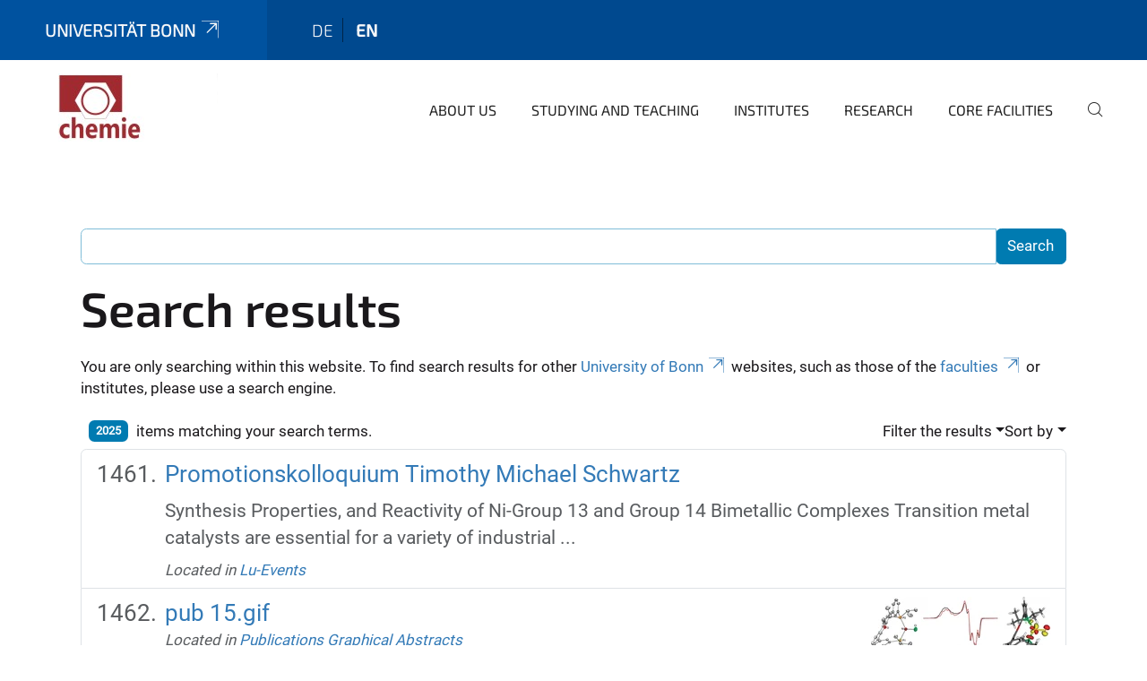

--- FILE ---
content_type: text/html;charset=utf-8
request_url: https://www.chemie.uni-bonn.de/en/search?b_start:int=1460&sort_on=sortable_title
body_size: 8653
content:
<!DOCTYPE html>
<html xmlns="http://www.w3.org/1999/xhtml" lang="en" xml:lang="en">
<head><meta http-equiv="Content-Type" content="text/html; charset=UTF-8" /><link rel="alternate" hreflang="en" href="https://www.chemie.uni-bonn.de/en" /><link rel="alternate" hreflang="de" href="https://www.chemie.uni-bonn.de/de" /><link data-head-resource="1" rel="stylesheet" href="/++theme++barceloneta/css/barceloneta.min.css" /><link data-head-resource="1" rel="stylesheet" type="text/css" href="/++theme++unibonn.theme/css/style.css?tag=10-12-2025_10-44-48" /><link rel="home" title="Home" href="https://www.chemie.uni-bonn.de/en" /><link rel="canonical" href="https://www.chemie.uni-bonn.de/en" /><link rel="preload icon" type="image/vnd.microsoft.icon" href="https://www.chemie.uni-bonn.de/en/favicon.ico" /><link rel="mask-icon" href="https://www.chemie.uni-bonn.de/en/favicon.ico" /><link href="https://www.chemie.uni-bonn.de/@@search" rel="search" title="Search this site" /><link data-bundle="easyform" href="https://www.chemie.uni-bonn.de/++webresource++b6e63fde-4269-5984-a67a-480840700e9a/++resource++easyform.css" media="all" rel="stylesheet" type="text/css" /><link data-bundle="multilingual" href="https://www.chemie.uni-bonn.de/++webresource++f30a16e6-dac4-5f5f-a036-b24364abdfc8/++resource++plone.app.multilingual.stylesheet/multilingual.css" media="all" rel="stylesheet" type="text/css" /><link data-bundle="plone-fullscreen" href="https://www.chemie.uni-bonn.de/++webresource++ac83a459-aa2c-5a45-80a9-9d3e95ae0847/++plone++static/plone-fullscreen/fullscreen.css" media="all" rel="stylesheet" type="text/css" /><script async="True" data-bundle="plone-fullscreen" integrity="sha384-yAbXscL0aoE/0AkFhaGNz6d74lDy9Cz7PXfkWNqRnFm0/ewX0uoBBoyPBU5qW7Nr" src="https://www.chemie.uni-bonn.de/++webresource++6aa4c841-faf5-51e8-8109-90bd97e7aa07/++plone++static/plone-fullscreen/fullscreen.js"></script><script data-bundle="plone" integrity="sha384-6Wh7fW8sei4bJMY3a6PIfr5jae6gj9dIadjpiDZBJsr9pJ5gW0bsg0IzoolcL3H0" src="https://www.chemie.uni-bonn.de/++webresource++cff93eba-89cf-5661-8beb-464cc1d0cbc7/++plone++static/bundle-plone/bundle.min.js"></script><script type="text/javascript">
var _paq = window._paq || [];
/* tracker methods like "setCustomDimension" should be called before "trackPageView" */
_paq.push(['trackPageView']);
_paq.push(['enableLinkTracking']);
(function() {
var u="https://webstat.hrz.uni-bonn.de/";
_paq.push(['setTrackerUrl', u+'matomo.php']);
_paq.push(['setSiteId', '74']);
var d=document, g=d.createElement('script'), s=d.getElementsByTagName('script')[0];
g.type='text/javascript'; g.async=true; g.defer=true; g.src=u+'matomo.js'; s.parentNode.insertBefore(g,s);
})();
</script><script data-head-resource="1" src="/++theme++unibonn.theme/js/libs.js?tag=10-12-2025_10-44-58"></script><script data-head-resource="1" src="/++theme++unibonn.theme/js/script.js?tag=10-12-2025_10-44-58"></script>
  <meta charset="utf-8"><meta charset="utf-8" /><meta name="twitter:card" content="summary" /><meta property="og:site_name" content="chemie" /><meta property="og:title" content="Englisch" /><meta property="og:type" content="website" /><meta property="og:description" content="" /><meta property="og:url" content="https://www.chemie.uni-bonn.de/en" /><meta property="og:image" content="https://www.chemie.uni-bonn.de/++resource++plone-logo.svg" /><meta property="og:image:type" content="image/svg+xml" /><meta name="viewport" content="width=device-width, initial-scale=1.0" /><meta name="google-site-verification" content="b7t6m-OxdVLNkfFvgz1kjbxYca64olVpOpKgUszLDoM" /><meta name="generator" content="Plone - https://plone.org/" /></meta>
  <meta http-equiv="X-UA-Compatible" content="IE=edge"><meta charset="utf-8" /><meta name="twitter:card" content="summary" /><meta property="og:site_name" content="chemie" /><meta property="og:title" content="Englisch" /><meta property="og:type" content="website" /><meta property="og:description" content="" /><meta property="og:url" content="https://www.chemie.uni-bonn.de/en" /><meta property="og:image" content="https://www.chemie.uni-bonn.de/++resource++plone-logo.svg" /><meta property="og:image:type" content="image/svg+xml" /><meta name="viewport" content="width=device-width, initial-scale=1.0" /><meta name="google-site-verification" content="b7t6m-OxdVLNkfFvgz1kjbxYca64olVpOpKgUszLDoM" /><meta name="generator" content="Plone - https://plone.org/" /></meta>
  <meta name="viewport" content="width=device-width, initial-scale=1"><meta charset="utf-8" /><meta name="twitter:card" content="summary" /><meta property="og:site_name" content="chemie" /><meta property="og:title" content="Englisch" /><meta property="og:type" content="website" /><meta property="og:description" content="" /><meta property="og:url" content="https://www.chemie.uni-bonn.de/en" /><meta property="og:image" content="https://www.chemie.uni-bonn.de/++resource++plone-logo.svg" /><meta property="og:image:type" content="image/svg+xml" /><meta name="viewport" content="width=device-width, initial-scale=1.0" /><meta name="google-site-verification" content="b7t6m-OxdVLNkfFvgz1kjbxYca64olVpOpKgUszLDoM" /><meta name="generator" content="Plone - https://plone.org/" /></meta>
  <title>Englisch</title>
</head>
<body id="visual-portal-wrapper" class="col-content frontend icons-on navigation-theme-navigation_default portaltype-lrf site-en template-search thumbs-on userrole-anonymous viewpermission-view" dir="ltr" data-base-url="https://www.chemie.uni-bonn.de/en" data-view-url="https://www.chemie.uni-bonn.de/en" data-portal-url="https://www.chemie.uni-bonn.de" data-i18ncatalogurl="https://www.chemie.uni-bonn.de/plonejsi18n" data-lazy_loading_image_scales="[{&quot;id&quot;: &quot;large&quot;, &quot;value&quot;: 768}, {&quot;id&quot;: &quot;preview&quot;, &quot;value&quot;: 400}, {&quot;id&quot;: &quot;mini&quot;, &quot;value&quot;: 200}, {&quot;id&quot;: &quot;thumb&quot;, &quot;value&quot;: 128}, {&quot;id&quot;: &quot;tile&quot;, &quot;value&quot;: 64}, {&quot;id&quot;: &quot;icon&quot;, &quot;value&quot;: 32}, {&quot;id&quot;: &quot;listing&quot;, &quot;value&quot;: 16}]" data-pat-pickadate="{&quot;date&quot;: {&quot;selectYears&quot;: 200}, &quot;time&quot;: {&quot;interval&quot;: 5 } }" data-pat-plone-modal="{&quot;actionOptions&quot;: {&quot;displayInModal&quot;: false}}"><div class="outer-wrapper">
    <div class="inner-wrapper">

      <div id="fontfamilies">
  <style>@font-face{font-family:'testfont';src: url('https://www.chemie.uni-bonn.de/font-families/default-fonts/view/++widget++form.widgets.file_eot/@@download');src: url('https://www.chemie.uni-bonn.de/font-families/default-fonts/view/++widget++form.widgets.file_eot/@@download') format('embedded-opentype'),url('https://www.chemie.uni-bonn.de/font-families/default-fonts/view/++widget++form.widgets.file_svg/@@download') format('svg'),url('https://www.chemie.uni-bonn.de/font-families/default-fonts/view/++widget++form.widgets.file_woff/@@download') format('woff'),url('https://www.chemie.uni-bonn.de/font-families/default-fonts/view/++widget++form.widgets.file_ttf/@@download') format('truetype');font-weight:normal;font-style:normal;}.testfont-icon-home:before{content:"\e902";font-family:testfont}.testfont-icon-pencil:before{content:"\e905";font-family:testfont}.testfont-icon-music:before{content:"\e911";font-family:testfont}.testfont-icon-bell:before{content:"\e951";font-family:testfont}
@font-face{font-family:'uni-bonn';src: url('https://www.chemie.uni-bonn.de/font-families/unibonn-fonts/view/++widget++form.widgets.file_eot/@@download');src: url('https://www.chemie.uni-bonn.de/font-families/unibonn-fonts/view/++widget++form.widgets.file_eot/@@download') format('embedded-opentype'),url('https://www.chemie.uni-bonn.de/font-families/unibonn-fonts/view/++widget++form.widgets.file_svg/@@download') format('svg'),url('https://www.chemie.uni-bonn.de/font-families/unibonn-fonts/view/++widget++form.widgets.file_woff/@@download') format('woff'),url('https://www.chemie.uni-bonn.de/font-families/unibonn-fonts/view/++widget++form.widgets.file_ttf/@@download') format('truetype');font-weight:normal;font-style:normal;}.uni-bonn-icon-arrow-down:before{content:"\e900";font-family:uni-bonn}.uni-bonn-icon-arrow-top:before{content:"\e901";font-family:uni-bonn}.uni-bonn-icon-close:before{content:"\e902";font-family:uni-bonn}.uni-bonn-icon-arrow-right:before{content:"\e903";font-family:uni-bonn}.uni-bonn-icon-arrow-left:before{content:"\e904";font-family:uni-bonn}.uni-bonn-icon-external:before{content:"\e905";font-family:uni-bonn}.uni-bonn-icon-search:before{content:"\e906";font-family:uni-bonn}.uni-bonn-icon-whatsapp-outline:before{content:"\e907";font-family:uni-bonn}.uni-bonn-icon-whatsapp:before{content:"\e908";font-family:uni-bonn}.uni-bonn-icon-youtube:before{content:"\e909";font-family:uni-bonn}.uni-bonn-icon-youtube-outline:before{content:"\e90a";font-family:uni-bonn}.uni-bonn-icon-instagram:before{content:"\e90b";font-family:uni-bonn}.uni-bonn-icon-instagram-outline:before{content:"\e90c";font-family:uni-bonn}.uni-bonn-icon-linkedin:before{content:"\e90d";font-family:uni-bonn}.uni-bonn-icon-linkedin-outline:before{content:"\e90e";font-family:uni-bonn}.uni-bonn-icon-xing:before{content:"\e90f";font-family:uni-bonn}.uni-bonn-icon-xing-outline:before{content:"\e910";font-family:uni-bonn}.uni-bonn-icon-twitter:before{content:"\e911";font-family:uni-bonn}.uni-bonn-icon-twitter-outline:before{content:"\e912";font-family:uni-bonn}.uni-bonn-icon-facebook:before{content:"\e913";font-family:uni-bonn}.uni-bonn-icon-facebook-outline:before{content:"\e914";font-family:uni-bonn}.uni-bonn-icon-navigation:before{content:"\e915";font-family:uni-bonn}.uni-bonn-icon-phone-book:before{content:"\e917";font-family:uni-bonn}.uni-bonn-icon-information:before{content:"\e918";font-family:uni-bonn}.uni-bonn-icon-checkbox:before{content:"\e919";font-family:uni-bonn}.uni-bonn-icon-filter-kachel:before{content:"\e91a";font-family:uni-bonn}.uni-bonn-icon-filter:before{content:"\e91b";font-family:uni-bonn}.uni-bonn-icon-filter-liste:before{content:"\e91c";font-family:uni-bonn}.uni-bonn-icon-delete:before{content:"\e91d";font-family:uni-bonn}.uni-bonn-icon-filter-liste-inaktiv:before{content:"\e91e";font-family:uni-bonn}.uni-bonn-icon-cheackbox-aktiv:before{content:"\e91f";font-family:uni-bonn}.uni-bonn-icon-filter-kachel-aktiv:before{content:"\e920";font-family:uni-bonn}.uni-bonn-icon-event:before{content:"\e921";font-family:uni-bonn}.uni-bonn-icon-video:before{content:"\e922";font-family:uni-bonn}.uni-bonn-icon-phone:before{content:"\e923";font-family:uni-bonn}.uni-bonn-icon-fax:before{content:"\e924";font-family:uni-bonn}.uni-bonn-icon-link:before{content:"\e925";font-family:uni-bonn}.uni-bonn-icon-download:before{content:"\e926";font-family:uni-bonn}.uni-bonn-icon-print:before{content:"\e927";font-family:uni-bonn}.uni-bonn-icon-x:before{content:"\e928";font-family:uni-bonn}.uni-bonn-icon-x-outline:before{content:"\e929";font-family:uni-bonn}.uni-bonn-icon-bluesky:before{content:"\e92a";font-family:uni-bonn}.uni-bonn-icon-bluesky-outline:before{content:"\e92b";font-family:uni-bonn}.uni-bonn-icon-location-2:before{content:"\e916";font-family:uni-bonn}.uni-bonn-icon-mastodon:before{content:"\e92c";font-family:uni-bonn}.uni-bonn-icon-mastodon-outline:before{content:"\e92d";font-family:uni-bonn}
@font-face{font-family:'Uni-Bonn-official';src: url('https://www.chemie.uni-bonn.de/font-families/uni-bonn-official/view/++widget++form.widgets.file_eot/@@download');src: url('https://www.chemie.uni-bonn.de/font-families/uni-bonn-official/view/++widget++form.widgets.file_eot/@@download') format('embedded-opentype'),url('https://www.chemie.uni-bonn.de/font-families/uni-bonn-official/view/++widget++form.widgets.file_svg/@@download') format('svg'),url('https://www.chemie.uni-bonn.de/font-families/uni-bonn-official/view/++widget++form.widgets.file_woff/@@download') format('woff'),url('https://www.chemie.uni-bonn.de/font-families/uni-bonn-official/view/++widget++form.widgets.file_ttf/@@download') format('truetype');font-weight:normal;font-style:normal;}.Uni-Bonn-official-icon-fakten-zahlen:before{content:"\e900";font-family:Uni-Bonn-official}.Uni-Bonn-official-icon-forschung:before{content:"\e901";font-family:Uni-Bonn-official}.Uni-Bonn-official-icon-informationen:before{content:"\e902";font-family:Uni-Bonn-official}.Uni-Bonn-official-icon-orientierung:before{content:"\e903";font-family:Uni-Bonn-official}.Uni-Bonn-official-icon-transfer:before{content:"\e904";font-family:Uni-Bonn-official}.Uni-Bonn-official-icon-promotion:before{content:"\e905";font-family:Uni-Bonn-official}.Uni-Bonn-official-icon-hochschulsport:before{content:"\e906";font-family:Uni-Bonn-official}.Uni-Bonn-official-icon-it:before{content:"\e907";font-family:Uni-Bonn-official}.Uni-Bonn-official-icon-argelander:before{content:"\e908";font-family:Uni-Bonn-official}.Uni-Bonn-official-icon-diversity:before{content:"\e909";font-family:Uni-Bonn-official}.Uni-Bonn-official-icon-sprache:before{content:"\e90a";font-family:Uni-Bonn-official}.Uni-Bonn-official-icon-veranstaltung:before{content:"\e90b";font-family:Uni-Bonn-official}.Uni-Bonn-official-icon-studieren:before{content:"\e90c";font-family:Uni-Bonn-official}.Uni-Bonn-official-icon-ranking:before{content:"\e90d";font-family:Uni-Bonn-official}.Uni-Bonn-official-icon-beratung:before{content:"\e90e";font-family:Uni-Bonn-official}.Uni-Bonn-official-icon-foerderung:before{content:"\e90f";font-family:Uni-Bonn-official}.Uni-Bonn-official-icon-qualitaetssicherung:before{content:"\e910";font-family:Uni-Bonn-official}.Uni-Bonn-official-icon-lernplattform:before{content:"\e911";font-family:Uni-Bonn-official}.Uni-Bonn-official-icon-alumni:before{content:"\e912";font-family:Uni-Bonn-official}.Uni-Bonn-official-icon-postdocs:before{content:"\e913";font-family:Uni-Bonn-official}.Uni-Bonn-official-icon-strategie:before{content:"\e914";font-family:Uni-Bonn-official}.Uni-Bonn-official-icon-lehre:before{content:"\e91c";font-family:Uni-Bonn-official}.Uni-Bonn-official-icon-exellenz:before{content:"\e91d";font-family:Uni-Bonn-official}.Uni-Bonn-official-icon-multiplikatoren:before{content:"\e91e";font-family:Uni-Bonn-official}.Uni-Bonn-official-icon-kontakt:before{content:"\e91f";font-family:Uni-Bonn-official}.Uni-Bonn-official-icon-ort:before{content:"\e920";font-family:Uni-Bonn-official}.Uni-Bonn-official-icon-international:before{content:"\e921";font-family:Uni-Bonn-official}.Uni-Bonn-official-icon-sprechstunde:before{content:"\e922";font-family:Uni-Bonn-official}.Uni-Bonn-official-icon-fortbildung:before{content:"\e923";font-family:Uni-Bonn-official}.Uni-Bonn-official-icon-bibliothek:before{content:"\e924";font-family:Uni-Bonn-official}.Uni-Bonn-official-icon-oeffnungszeiten:before{content:"\e925";font-family:Uni-Bonn-official}.Uni-Bonn-official-icon-auszeichnungen:before{content:"\e926";font-family:Uni-Bonn-official}.Uni-Bonn-official-icon-unie915:before{content:"\e915";font-family:Uni-Bonn-official}.Uni-Bonn-official-icon-unie916:before{content:"\e916";font-family:Uni-Bonn-official}.Uni-Bonn-official-icon-unie917:before{content:"\e917";font-family:Uni-Bonn-official}.Uni-Bonn-official-icon-unie918:before{content:"\e918";font-family:Uni-Bonn-official}.Uni-Bonn-official-icon-unie919:before{content:"\e919";font-family:Uni-Bonn-official}.Uni-Bonn-official-icon-unie91a:before{content:"\e91a";font-family:Uni-Bonn-official}.Uni-Bonn-official-icon-unie91b:before{content:"\e91b";font-family:Uni-Bonn-official}.Uni-Bonn-official-icon-transfer-puzzle:before{content:"\e927";font-family:Uni-Bonn-official}.Uni-Bonn-official-icon-transfer-arrow:before{content:"\e928";font-family:Uni-Bonn-official}</style>
</div>
      

      <div id="unibonn-topbar" class="unibonn-institute-topbar ">
    <div class="container">
        <div class="row">
            <div class="col-md-9" id="topbar-left-wrapper">
                <div id="unibonn-institute-portalname">
                    
                        
                        <p id="unibonn-title"><a href="https://www.uni-bonn.de">Universität Bonn</a></p>
                    
                    
                </div>
                <div id="language-selector">
                    
  <ul class="languageselector">
    
      <li class=" language-de">
        <a href="https://www.chemie.uni-bonn.de/@@multilingual-selector/bf9f0e647f5b43489a50e92fa6be99e2/de?b_start:int=1460&amp;sort_on=sortable_title&amp;set_language=de&amp;post_path=/search" title="Deutsch">
          
          de
        </a>
      </li>
    
      <li class="currentLanguage  language-en">
        <a href="https://www.chemie.uni-bonn.de/@@multilingual-selector/bf9f0e647f5b43489a50e92fa6be99e2/en?b_start:int=1460&amp;sort_on=sortable_title&amp;set_language=en&amp;post_path=/search" title="English">
          
          en
        </a>
      </li>
    
  </ul>


                </div>
            </div>
            <div class="col-md-3" id="topbar-right-wrapper">
                
  

            </div>
        </div>
    </div>
</div>

      <header id="company-header" class="unibonn">

    <div class="header-template-0 header-image-size-1">
      <div class="container">
        <div id="company-topbar" class="container ">
          
  <div id="company-logo">
    
      <a class="portal-logo logo_desktop" href="https://www.chemie.uni-bonn.de/en" title="chemie">
        <img alt="chemie" title="chemie" src="https://www.chemie.uni-bonn.de/en/@@logo?logo_type=logo_desktop" />
      </a>
    
      <a class="portal-logo logo_mobile" href="https://www.chemie.uni-bonn.de/en" title="chemie">
        <img alt="chemie" title="chemie" src="https://www.chemie.uni-bonn.de/en/++theme++unibonn.theme/images/logos/logo_mobile.svg" />
      </a>
    
      <a class="portal-logo logo_mobile_navigation" href="https://www.chemie.uni-bonn.de/en" title="chemie">
        <img alt="chemie" title="chemie" src="https://www.chemie.uni-bonn.de/en/++theme++unibonn.theme/images/logos/logo_mobile_navigation.svg" />
      </a>
    
  </div>

          
  <div class="language-selector-container">
    <div class="language-selector">
      
        
      
        <div>
          <span class="text">en</span>
          <span class="icon interaktiv-icon-basetilestheme-arrow-top"></span>
        </div>
      
      <ul class="lang-dropdown">
        <li class="">
          <a href="https://www.chemie.uni-bonn.de/@@multilingual-selector/bf9f0e647f5b43489a50e92fa6be99e2/de?b_start:int=1460&amp;sort_on=sortable_title&amp;set_language=de&amp;post_path=/search">de</a>
        </li>
        <li class="selected">
          <a href="https://www.chemie.uni-bonn.de/@@multilingual-selector/bf9f0e647f5b43489a50e92fa6be99e2/en?b_start:int=1460&amp;sort_on=sortable_title&amp;set_language=en&amp;post_path=/search">en</a>
        </li>
      </ul>
    </div>
  </div>

          <div id="navigation-overlay"></div>
          

  <div class="sidenavigation-links">
    <button id="toggle-navigation" class="sidenavigation-link" aria-label="Toggle Navigation">
      <i class="icon-unibonn-navigation"></i>
    </button>
    
  </div>

  
    <div id="company-navigation-main" class="desktop">
      <nav class="main-navigation">
        
  <ul class="main-navigation-sections">
    
      <li class="section-0">
        <a class="" href="https://www.chemie.uni-bonn.de/en/about-us" data-uid="1be33b677c0d4ae1b384ed34053c3798">
          About us
        </a>
      </li>
    
      <li class="section-0 has-subsections">
        <a class="has-subsections" href="https://www.chemie.uni-bonn.de/en/studying" data-uid="9a6b7dde77804b1996ee80d1fb11ffe7">
          studying and teaching
        </a>
      </li>
    
      <li class="section-0 has-subsections">
        <a class="has-subsections" href="https://www.chemie.uni-bonn.de/en/institutes" data-uid="c682bbd6e7a146d1b97abcf4bc197d68">
          Institutes
        </a>
      </li>
    
      <li class="section-0 has-subsections">
        <a class="has-subsections" href="https://www.chemie.uni-bonn.de/en/research" data-uid="eb2287b4afc64946976a4990d3eec6c3">
          Research
        </a>
      </li>
    
      <li class="section-0">
        <a class="" href="https://www.chemie.uni-bonn.de/en/core-facilities" data-uid="720b8c53a20c4372b6cb10608c2ca25d">
          Core Facilities
        </a>
      </li>
    
    
        <li class="search">
          <a href="https://www.chemie.uni-bonn.de/en/search" title="search">
            <i class="icon-unibonn icon-unibonn-search"></i>
          </a>
        </li>
    
  </ul>

      </nav>
    </div>

    <div id="company-navigation" class="menu">
      <button class="close-navigation-menu close-desktop-navigation" aria-label="close">
        <i class="icon-unibonn-close"></i>
      </button>

      <div id="navigation-menu-header">
        
          <a class="portal-logo logo_mobile_menu" href="https://www.chemie.uni-bonn.de/en" title="chemie">
            <img alt="chemie" title="chemie" src="https://www.chemie.uni-bonn.de/en/++theme++unibonn.theme/images/logos/logo_mobile_navigation.svg" />
          </a>
        

        <ul class="navigation-menu-header-actions">
          
            <li>
              <a class="open-search" href="https://www.chemie.uni-bonn.de/en/search" title="search">
                <i class="icon-unibonn icon-unibonn-search"></i>
              </a>
            </li>
          
          <li>
            <a class="close-navigation-menu" id="close-navigation" title="close">
              <i class="icon-unibonn-navigation"></i>
            </a>
          </li>
        </ul>
      </div>

      <div class="searchbar">
        <form action="https://www.chemie.uni-bonn.de/en/search">
          <button class="start-search" aria-label="Start Search"><i class="left icon-unibonn icon-unibonn-search"></i>
          </button>
          <input class="search-input" type="text" name="SearchableText" aria-label="Search" />
          <button class="clear-search" aria-label="Clear Search"><i class="icon-unibonn icon-unibonn-close"></i>
          </button>
        </form>
      </div>

      <nav class="main-navigation">
        <div class="navigation-level">
          <div class="spinner" style="display: block"></div>
        </div>
      </nav>

    </div>
  

        </div>
      </div>
      
  

    </div>

  </header>

      <div id="anchors"></div>

      <div id="company-content" class="container-fluid main-content-wrapper">
        <div class="row status-message-row set-max-width">
          <aside id="global_statusmessage" class="container">
      

      <div>
      </div>
    </aside>
        </div>
        <nav class="breadcrumbs"></nav>
        <main id="main-container" class="row">
          <div id="column1-container"></div>
          <div class="col-xs-12 col-sm-12">
              <article id="content">

            <div id="content-core">

    <form name="searchform" id="searchform" action="@@search" role="search" class="searchPage pat-formautofocus pat-search">

        <input type="hidden" name="sort_on" value="" />
        <input type="hidden" name="sort_order" value="" />
        <input type="hidden" id="search-batch-start" name="b_start:int" value="1460" />
        <input type="hidden" id="advanced-search-input" name="advanced_search" value="False" />

        <div class="input-group">
          <input class="searchPage form-control" name="SearchableText" type="text" size="25" title="Search Site" value="" />
          <span class="input-group-btn">
            <input class="searchPage allowMultiSubmit btn btn-primary" type="submit" value="Search" />
          </span>
        </div>

        <input type="hidden" name="created.range:record" value="min" />

        <div class="mt-3">
          <h1 id="search-term">
            <span>Search results</span>
            
          </h1>
          <!--?Start: Interaktiv-->
          <div>
            <span>You are only searching within this website. To find search results for other <a target="_blank" href="https://www.uni-bonn.de/">University of Bonn</a> websites, such as those of the <a target="_blank" href="https://www.uni-bonn.de/fakultaeten">faculties</a> or institutes, please use a search engine.</span>
          </div>
          <br />
          <!--?End: Interaktiv-->
        </div>

        <div class="d-flex mb-2">

          <div class="flex-fill">
            <a class="nav-link active ps-2" aria-current="page" href="#">
              <span class="d-flex" id="results-count"><span id="search-results-number" class="badge bg-primary me-2 d-flex justify-content-center align-items-center ">2025</span> items matching your search terms.</span>
            </a>
          </div>

          <div class="nav-item dropdown" id="search-filter">
            <a class="nav-link dropdown-toggle" data-bs-toggle="dropdown" href="#" role="button" aria-expanded="false" id="search-filter-toggle">Filter the results</a>
            <div class="dropdown-menu dropdown-menu-md-end">
              <div class="d-flex text-nowrap">
                <div class="mx-3">
                  <span class="fw-bold">Item type</span>
                  <ul class="list-unstyled search-type-options">
                    <li>
                      <div class="form-check">
                        <input type="checkbox" name="pt_toggle" value="#" id="pt_toggle" class="form-check-input" checked="checked" />
                        <label for="pt_toggle" class="form-check-label">Select All/None</label>
                      </div>
                    </li>
                    <li>
                      <div class="form-check">
                        <input type="checkbox" name="portal_type:list" class="form-check-input" checked="checked" value="Collection" id="portal_type_1" />
                        <label for="portal_type_1" class="form-check-label">Collection</label>
                      </div>
                    </li>
                    <li>
                      <div class="form-check">
                        <input type="checkbox" name="portal_type:list" class="form-check-input" checked="checked" value="EasyForm" id="portal_type_2" />
                        <label for="portal_type_2" class="form-check-label">EasyForm</label>
                      </div>
                    </li>
                    <li>
                      <div class="form-check">
                        <input type="checkbox" name="portal_type:list" class="form-check-input" checked="checked" value="UnibonnEvent" id="portal_type_3" />
                        <label for="portal_type_3" class="form-check-label">Event</label>
                      </div>
                    </li>
                    <li>
                      <div class="form-check">
                        <input type="checkbox" name="portal_type:list" class="form-check-input" checked="checked" value="File" id="portal_type_4" />
                        <label for="portal_type_4" class="form-check-label">File</label>
                      </div>
                    </li>
                    <li>
                      <div class="form-check">
                        <input type="checkbox" name="portal_type:list" class="form-check-input" checked="checked" value="Folder" id="portal_type_5" />
                        <label for="portal_type_5" class="form-check-label">Folder</label>
                      </div>
                    </li>
                    <li>
                      <div class="form-check">
                        <input type="checkbox" name="portal_type:list" class="form-check-input" checked="checked" value="FontFamily" id="portal_type_6" />
                        <label for="portal_type_6" class="form-check-label">Fontfamily</label>
                      </div>
                    </li>
                    <li>
                      <div class="form-check">
                        <input type="checkbox" name="portal_type:list" class="form-check-input" checked="checked" value="FontIcon" id="portal_type_7" />
                        <label for="portal_type_7" class="form-check-label">Icon</label>
                      </div>
                    </li>
                    <li>
                      <div class="form-check">
                        <input type="checkbox" name="portal_type:list" class="form-check-input" checked="checked" value="Image" id="portal_type_8" />
                        <label for="portal_type_8" class="form-check-label">Image</label>
                      </div>
                    </li>
                    <li>
                      <div class="form-check">
                        <input type="checkbox" name="portal_type:list" class="form-check-input" checked="checked" value="LRF" id="portal_type_9" />
                        <label for="portal_type_9" class="form-check-label">Language Root Folder</label>
                      </div>
                    </li>
                    <li>
                      <div class="form-check">
                        <input type="checkbox" name="portal_type:list" class="form-check-input" checked="checked" value="Link" id="portal_type_10" />
                        <label for="portal_type_10" class="form-check-label">Link</label>
                      </div>
                    </li>
                    <li>
                      <div class="form-check">
                        <input type="checkbox" name="portal_type:list" class="form-check-input" checked="checked" value="MediaContainerCT" id="portal_type_11" />
                        <label for="portal_type_11" class="form-check-label">Medien-Ordner</label>
                      </div>
                    </li>
                    <li>
                      <div class="form-check">
                        <input type="checkbox" name="portal_type:list" class="form-check-input" checked="checked" value="UnibonnNews" id="portal_type_12" />
                        <label for="portal_type_12" class="form-check-label">News</label>
                      </div>
                    </li>
                    <li>
                      <div class="form-check">
                        <input type="checkbox" name="portal_type:list" class="form-check-input" checked="checked" value="BusinessCard" id="portal_type_13" />
                        <label for="portal_type_13" class="form-check-label">Person Business Card</label>
                      </div>
                    </li>
                    <li>
                      <div class="form-check">
                        <input type="checkbox" name="portal_type:list" class="form-check-input" checked="checked" value="PersonRegister" id="portal_type_14" />
                        <label for="portal_type_14" class="form-check-label">Person Register</label>
                      </div>
                    </li>
                    <li>
                      <div class="form-check">
                        <input type="checkbox" name="portal_type:list" class="form-check-input" checked="checked" value="Subsite" id="portal_type_15" />
                        <label for="portal_type_15" class="form-check-label">Subsite</label>
                      </div>
                    </li>
                    <li>
                      <div class="form-check">
                        <input type="checkbox" name="portal_type:list" class="form-check-input" checked="checked" value="Templates" id="portal_type_16" />
                        <label for="portal_type_16" class="form-check-label">Template-Folder</label>
                      </div>
                    </li>
                    <li>
                      <div class="form-check">
                        <input type="checkbox" name="portal_type:list" class="form-check-input" checked="checked" value="TilePage" id="portal_type_17" />
                        <label for="portal_type_17" class="form-check-label">Tiles-Seite</label>
                      </div>
                    </li>
                  </ul>
                </div>
                <div class="mx-3">
                  <span class="fw-bold">New items since</span>
                  <ul class="list-unstyled">
                    <li>
                      <div class="form-check">
                        <input type="radio" id="query-date-yesterday" name="created.query:record:date" class="form-check-input" value="2026-01-19T00:00:00+01:00" />
                        <label for="query-date-yesterday" class="form-check-label">Yesterday</label>
                      </div>
                    </li>
                    <li>
                      <div class="form-check">
                        <input type="radio" id="query-date-lastweek" name="created.query:record:date" class="form-check-input" value="2026-01-13T00:00:00+01:00" />
                        <label for="query-date-lastweek" class="form-check-label">Last week</label>
                      </div>
                    </li>
                    <li>
                      <div class="form-check">
                        <input type="radio" id="query-date-lastmonth" name="created.query:record:date" class="form-check-input" value="2025-12-20T00:00:00+01:00" />
                        <label for="query-date-lastmonth" class="form-check-label">Last month</label>
                      </div>
                    </li>
                    <li>
                      <div class="form-check">
                        <input type="radio" id="query-date-ever" name="created.query:record:date" class="form-check-input" value="1970-01-02T00:00:00" checked="checked" />
                        <label for="query-date-ever" class="form-check-label">Ever</label>
                      </div>
                    </li>
                  </ul>
                </div>
              </div>
            </div>
          </div>

          <div class="nav-item dropdown">
            <a class="nav-link dropdown-toggle" data-bs-toggle="dropdown" href="#" role="button" aria-expanded="false">Sort by</a>
            <ul class="dropdown-menu dropdown-menu-md-end" id="sorting-options">
              <li>
                <a class="dropdown-item" href="https://www.chemie.uni-bonn.de/en/search?b_start:int=1460&amp;sort_on=relevance" data-sort="relevance" data-order="">relevance</a>
              </li>
              <li>
                <a class="dropdown-item" href="https://www.chemie.uni-bonn.de/en/search?b_start:int=1460&amp;sort_on=Date&amp;sort_order=reverse" data-sort="Date" data-order="reverse">date (newest first)</a>
              </li>
              <li>
                <a class="dropdown-item" href="https://www.chemie.uni-bonn.de/en/search?b_start:int=1460&amp;sort_on=sortable_title" data-sort="sortable_title" data-order="">alphabetically</a>
              </li>
            </ul>
          </div>

        </div>

        <div id="search-results-wrapper">

          

            <div id="search-results" data-default-sort="sortable_title">

              

              
                <ol class="searchResults list-group list-group-numbered" start="1461" style="--list-start: 1460; counter-reset: section var(--list-start, 0)">
                  
                    <li class="list-group-item list-group-item-action d-flex justify-content-between align-items-start  fs-4">
                      <div class="ms-2 me-auto">
                        <div class="result-title">
                          <a href="https://www.chemie.uni-bonn.de/lu/de/lu-events/promotionskolloquium-timothy-michael-schwartz" class="state-published">
                                        Promotionskolloquium Timothy Michael Schwartz
                          </a>
                        </div>

                        

                        <div class="croppedDescription mt-2 mb-2 fs-5 fw-light">Synthesis Properties, and Reactivity of Ni-Group 13 and Group 14 Bimetallic Complexes Transition metal catalysts are essential for a variety of industrial ...</div>

                        <cite class="d-block small text-muted fs-6">
                          <span>Located in</span>
                          <span dir="ltr">
                            
                              <a href="https://www.chemie.uni-bonn.de/lu/de/lu-events">Lu-Events</a>
                              
                            
                          </span>
                        </cite>

                      </div>

                      <a href="https://www.chemie.uni-bonn.de/lu/de/lu-events/promotionskolloquium-timothy-michael-schwartz" class="state-published">
                          
                      </a>

                    </li>
                  
                    <li class="list-group-item list-group-item-action d-flex justify-content-between align-items-start  fs-4">
                      <div class="ms-2 me-auto">
                        <div class="result-title">
                          <a href="https://www.chemie.uni-bonn.de/lu/de/publications-graphical-abstracts/pub-15.gif/view" class="state-inherited">
                                        pub 15.gif
                          </a>
                        </div>

                        

                        

                        <cite class="d-block small text-muted fs-6">
                          <span>Located in</span>
                          <span dir="ltr">
                            
                              <a href="https://www.chemie.uni-bonn.de/lu/de/publications-graphical-abstracts">Publications Graphical Abstracts</a>
                              
                            
                          </span>
                        </cite>

                      </div>

                      <a href="https://www.chemie.uni-bonn.de/lu/de/publications-graphical-abstracts/pub-15.gif/view" class="state-inherited">
                          <img src="https://www.chemie.uni-bonn.de/lu/de/publications-graphical-abstracts/pub-15.gif/@@images/image-200-945ceb76c952636cf491c87579750ef2.webp" alt="pub 15.gif" title="pub 15.gif" height="70" width="200" class="thumb-icon" />
                      </a>

                    </li>
                  
                    <li class="list-group-item list-group-item-action d-flex justify-content-between align-items-start  fs-4">
                      <div class="ms-2 me-auto">
                        <div class="result-title">
                          <a href="https://www.chemie.uni-bonn.de/lu/de/publications-graphical-abstracts/pub-16.gif/view" class="state-inherited">
                                        pub 16.gif
                          </a>
                        </div>

                        

                        

                        <cite class="d-block small text-muted fs-6">
                          <span>Located in</span>
                          <span dir="ltr">
                            
                              <a href="https://www.chemie.uni-bonn.de/lu/de/publications-graphical-abstracts">Publications Graphical Abstracts</a>
                              
                            
                          </span>
                        </cite>

                      </div>

                      <a href="https://www.chemie.uni-bonn.de/lu/de/publications-graphical-abstracts/pub-16.gif/view" class="state-inherited">
                          <img src="https://www.chemie.uni-bonn.de/lu/de/publications-graphical-abstracts/pub-16.gif/@@images/image-200-4ff3566f9b47a5d90de9df747639ab26.webp" alt="pub 16.gif" title="pub 16.gif" height="134" width="200" class="thumb-icon" />
                      </a>

                    </li>
                  
                    <li class="list-group-item list-group-item-action d-flex justify-content-between align-items-start  fs-4">
                      <div class="ms-2 me-auto">
                        <div class="result-title">
                          <a href="https://www.chemie.uni-bonn.de/lu/de/publications-graphical-abstracts/pub-17.gif/view" class="state-inherited">
                                        pub 17.gif
                          </a>
                        </div>

                        

                        

                        <cite class="d-block small text-muted fs-6">
                          <span>Located in</span>
                          <span dir="ltr">
                            
                              <a href="https://www.chemie.uni-bonn.de/lu/de/publications-graphical-abstracts">Publications Graphical Abstracts</a>
                              
                            
                          </span>
                        </cite>

                      </div>

                      <a href="https://www.chemie.uni-bonn.de/lu/de/publications-graphical-abstracts/pub-17.gif/view" class="state-inherited">
                          <img src="https://www.chemie.uni-bonn.de/lu/de/publications-graphical-abstracts/pub-17.gif/@@images/image-200-4d8463f9765723679104f8eb22494a14.webp" alt="pub 17.gif" title="pub 17.gif" height="94" width="200" class="thumb-icon" />
                      </a>

                    </li>
                  
                    <li class="list-group-item list-group-item-action d-flex justify-content-between align-items-start  fs-4">
                      <div class="ms-2 me-auto">
                        <div class="result-title">
                          <a href="https://www.chemie.uni-bonn.de/lu/de/publications-graphical-abstracts/copy_of_pub_49_fe_mil.gif/view" class="state-inherited">
                                        pub_49_Fe_MIL.gif
                          </a>
                        </div>

                        

                        

                        <cite class="d-block small text-muted fs-6">
                          <span>Located in</span>
                          <span dir="ltr">
                            
                              <a href="https://www.chemie.uni-bonn.de/lu/de/publications-graphical-abstracts">Publications Graphical Abstracts</a>
                              
                            
                          </span>
                        </cite>

                      </div>

                      <a href="https://www.chemie.uni-bonn.de/lu/de/publications-graphical-abstracts/copy_of_pub_49_fe_mil.gif/view" class="state-inherited">
                          <img src="https://www.chemie.uni-bonn.de/lu/de/publications-graphical-abstracts/copy_of_pub_49_fe_mil.gif/@@images/image-200-3c9e70bfab4dc5f2b70ae19a71a0d2c2.webp" alt="pub_49_Fe_MIL.gif" title="pub_49_Fe_MIL.gif" height="114" width="200" class="thumb-icon" />
                      </a>

                    </li>
                  
                    <li class="list-group-item list-group-item-action d-flex justify-content-between align-items-start  fs-4">
                      <div class="ms-2 me-auto">
                        <div class="result-title">
                          <a href="https://www.chemie.uni-bonn.de/lu/de/publications-graphical-abstracts/pub_49_fe_mil.gif/view" class="state-inherited">
                                        pub_49_Fe_MIL.gif
                          </a>
                        </div>

                        

                        

                        <cite class="d-block small text-muted fs-6">
                          <span>Located in</span>
                          <span dir="ltr">
                            
                              <a href="https://www.chemie.uni-bonn.de/lu/de/publications-graphical-abstracts">Publications Graphical Abstracts</a>
                              
                            
                          </span>
                        </cite>

                      </div>

                      <a href="https://www.chemie.uni-bonn.de/lu/de/publications-graphical-abstracts/pub_49_fe_mil.gif/view" class="state-inherited">
                          <img src="https://www.chemie.uni-bonn.de/lu/de/publications-graphical-abstracts/pub_49_fe_mil.gif/@@images/image-200-ab16495ff19980ce4e8c914d08d08420.webp" alt="pub_49_Fe_MIL.gif" title="pub_49_Fe_MIL.gif" height="114" width="200" class="thumb-icon" />
                      </a>

                    </li>
                  
                    <li class="list-group-item list-group-item-action d-flex justify-content-between align-items-start  fs-4">
                      <div class="ms-2 me-auto">
                        <div class="result-title">
                          <a href="https://www.chemie.uni-bonn.de/lu/de/publications-graphical-abstracts/copy_of_pub_53_ni_h2_binding.jpg/view" class="state-inherited">
                                        pub_53_Ni_H2_binding.jpg
                          </a>
                        </div>

                        

                        

                        <cite class="d-block small text-muted fs-6">
                          <span>Located in</span>
                          <span dir="ltr">
                            
                              <a href="https://www.chemie.uni-bonn.de/lu/de/publications-graphical-abstracts">Publications Graphical Abstracts</a>
                              
                            
                          </span>
                        </cite>

                      </div>

                      <a href="https://www.chemie.uni-bonn.de/lu/de/publications-graphical-abstracts/copy_of_pub_53_ni_h2_binding.jpg/view" class="state-inherited">
                          <img src="https://www.chemie.uni-bonn.de/lu/de/publications-graphical-abstracts/copy_of_pub_53_ni_h2_binding.jpg/@@images/image-200-67825ef1b06ff64df0ec0cc869ed40e5.webp" alt="pub_53_Ni_H2_binding.jpg" title="pub_53_Ni_H2_binding.jpg" height="105" width="200" class="thumb-icon" />
                      </a>

                    </li>
                  
                    <li class="list-group-item list-group-item-action d-flex justify-content-between align-items-start  fs-4">
                      <div class="ms-2 me-auto">
                        <div class="result-title">
                          <a href="https://www.chemie.uni-bonn.de/lu/de/publications-graphical-abstracts/pub_53_ni_h2_binding.jpg/view" class="state-inherited">
                                        pub_53_Ni_H2_binding.jpg
                          </a>
                        </div>

                        

                        

                        <cite class="d-block small text-muted fs-6">
                          <span>Located in</span>
                          <span dir="ltr">
                            
                              <a href="https://www.chemie.uni-bonn.de/lu/de/publications-graphical-abstracts">Publications Graphical Abstracts</a>
                              
                            
                          </span>
                        </cite>

                      </div>

                      <a href="https://www.chemie.uni-bonn.de/lu/de/publications-graphical-abstracts/pub_53_ni_h2_binding.jpg/view" class="state-inherited">
                          <img src="https://www.chemie.uni-bonn.de/lu/de/publications-graphical-abstracts/pub_53_ni_h2_binding.jpg/@@images/image-200-b411452c74ae995ecbea098e7c27c630.webp" alt="pub_53_Ni_H2_binding.jpg" title="pub_53_Ni_H2_binding.jpg" height="105" width="200" class="thumb-icon" />
                      </a>

                    </li>
                  
                    <li class="list-group-item list-group-item-action d-flex justify-content-between align-items-start  fs-4">
                      <div class="ms-2 me-auto">
                        <div class="result-title">
                          <a href="https://www.chemie.uni-bonn.de/lu/de/publications-graphical-abstracts/copy_of_pub_54_u_bimetallics.jpeg/view" class="state-inherited">
                                        pub_54_U_bimetallics.jpeg
                          </a>
                        </div>

                        

                        

                        <cite class="d-block small text-muted fs-6">
                          <span>Located in</span>
                          <span dir="ltr">
                            
                              <a href="https://www.chemie.uni-bonn.de/lu/de/publications-graphical-abstracts">Publications Graphical Abstracts</a>
                              
                            
                          </span>
                        </cite>

                      </div>

                      <a href="https://www.chemie.uni-bonn.de/lu/de/publications-graphical-abstracts/copy_of_pub_54_u_bimetallics.jpeg/view" class="state-inherited">
                          <img src="https://www.chemie.uni-bonn.de/lu/de/publications-graphical-abstracts/copy_of_pub_54_u_bimetallics.jpeg/@@images/image-200-02fc5b4e53d4bff9cc1c079f758288a2.webp" alt="pub_54_U_bimetallics.jpeg" title="pub_54_U_bimetallics.jpeg" height="127" width="200" class="thumb-icon" />
                      </a>

                    </li>
                  
                    <li class="list-group-item list-group-item-action d-flex justify-content-between align-items-start  fs-4">
                      <div class="ms-2 me-auto">
                        <div class="result-title">
                          <a href="https://www.chemie.uni-bonn.de/lu/de/publications-graphical-abstracts/pub_54_u_bimetallics.jpeg/view" class="state-inherited">
                                        pub_54_U_bimetallics.jpeg
                          </a>
                        </div>

                        

                        

                        <cite class="d-block small text-muted fs-6">
                          <span>Located in</span>
                          <span dir="ltr">
                            
                              <a href="https://www.chemie.uni-bonn.de/lu/de/publications-graphical-abstracts">Publications Graphical Abstracts</a>
                              
                            
                          </span>
                        </cite>

                      </div>

                      <a href="https://www.chemie.uni-bonn.de/lu/de/publications-graphical-abstracts/pub_54_u_bimetallics.jpeg/view" class="state-inherited">
                          <img src="https://www.chemie.uni-bonn.de/lu/de/publications-graphical-abstracts/pub_54_u_bimetallics.jpeg/@@images/image-200-bff802eac12d04d095434f935b0c24b3.webp" alt="pub_54_U_bimetallics.jpeg" title="pub_54_U_bimetallics.jpeg" height="127" width="200" class="thumb-icon" />
                      </a>

                    </li>
                  
                </ol>
                

      <!-- Navigation -->


  <nav class="d-flex justify-content-center">

    <ul class="pagination">

      
      <li class="page-item previous">
        <a class="page-link" href="https://www.chemie.uni-bonn.de/en/search?b_start:int=1450&amp;sort_on=sortable_title">
          <span aria-hidden="true">&lt;</span>
          <span class="label">Previous 10 items</span>
        </a>
      </li>

      
      <li class="first page-item">
        <a class="page-link" href="https://www.chemie.uni-bonn.de/en/search?b_start:int=0&amp;sort_on=sortable_title">1</a>
      </li>

      
      <li class="page-item disabled">
        <span class="page-link">...</span>
      </li>

      
      <li class="page-item">
        <a class="page-link" href="https://www.chemie.uni-bonn.de/en/search?b_start:int=1430&amp;sort_on=sortable_title">144</a>
      </li>
      <li class="page-item">
        <a class="page-link" href="https://www.chemie.uni-bonn.de/en/search?b_start:int=1440&amp;sort_on=sortable_title">145</a>
      </li>
      <li class="page-item">
        <a class="page-link" href="https://www.chemie.uni-bonn.de/en/search?b_start:int=1450&amp;sort_on=sortable_title">146</a>
      </li>

      
      <li class="page-item active" aria-current="page">
        <span class="page-link">147</span>
        <span class="sr-only"></span>
      </li>

      
      <li class="page-item">
        <a class="page-link" href="https://www.chemie.uni-bonn.de/en/search?b_start:int=1470&amp;sort_on=sortable_title">148</a>
      </li>
      <li class="page-item">
        <a class="page-link" href="https://www.chemie.uni-bonn.de/en/search?b_start:int=1480&amp;sort_on=sortable_title">149</a>
      </li>
      <li class="page-item">
        <a class="page-link" href="https://www.chemie.uni-bonn.de/en/search?b_start:int=1490&amp;sort_on=sortable_title">150</a>
      </li>

      
      <li class="page-item disabled">
        <span class="page-link">...</span>
      </li>

      
      <li class="page-item last">
        <a class="page-link" href="https://www.chemie.uni-bonn.de/en/search?b_start:int=2020&amp;sort_on=sortable_title">203</a>
      </li>

      
      <li class="page-item next">
        <a class="page-link" href="https://www.chemie.uni-bonn.de/en/search?b_start:int=1470&amp;sort_on=sortable_title">
          <span class="label">Next 10 items</span>
          <span aria-hidden="true">&gt;</span>
        </a>
      </li>
    </ul>

  </nav>




    
              
            </div>

          

        </div>

        

    <div id="formfield-form-wigdet-unibonn-user-id" class="mb-3 field fieldname-form.wigdet.unibonn-user-id wigdet-mode-input empty" data-fieldname="form.wigdet.unibonn-user-id">
                      <label class="form-label" for="formfield-form-wigdet-unibonn-user-id">
                        UniID
                        <span class="required-field" title="Required"></span>
                      </label>
                      <input class="form-control text-wigdet required-field protectedemail-field" id="form-wigdet-uni-email" name="form.wigdet.uni-email" type="text" value="" placeholder="+49 69 1234 4678" />
                      <em class="invalid-feedback">Please fill out this field using the example format provided in the placeholder.</em>
                      <div class="form-text">The phone number will be handled in accordance with GDPR.</div>
                    </div>
                <div style="display: none"><input name="tigger" type="text" value="" /></div></form>
  </div>
            <footer>
              <div id="viewlet-below-content">
</div>
            </footer>
          </article>
          </div>
          <div id="column2-container"></div>
        </main>
      </div>

      <div id="spinner">
        <div class="spinner-box">
          Wird geladen
        </div>
        <div class="loader">
          <span></span>
          <span></span>
          <span></span>
          <span></span>
        </div>
      </div>
      

      <footer id="company-footer" class="unibonn">
        
        <div id="viewlet-footer-category-links">
  <div class="container">
    <label>Quick access</label>

    <div class="wrapper">
      <dl>
        <dt>
          <i class="d-inline-block d-lg-none "></i>
          <span>Studying</span>
        </dt>
        <dd>
          <a href="https://www.chemie.uni-bonn.de/en/studying/uebersicht#anchor-none">Studies and teaching - chemistry</a>
        </dd>
        <dd>
          <a href="https://www.uni-bonn.de/en/studying/consultation-and-service/central-study-advisory-and-counseling-service/">Central students advisory service</a>
        </dd>
        <dd>
          <a href="https://basis.uni-bonn.de/">BASIS</a>
        </dd>
        <dd>
          <a href="https://ecampus.uni-bonn.de/">eCampus</a>
        </dd>
        <dd>
          <a href="https://www.uni-bonn.de/en/studying/consultation-and-service/student-registry/">Student registration office</a>
        </dd>
      </dl>
      <dl>
        <dt>
          <i class="d-inline-block d-lg-none "></i>
          <span>Research</span>
        </dt>
        <dd>
          <a href="https://www.chemie.uni-bonn.de/en/research/professors#anchor-none">Professors - Chemistry</a>
        </dd>
        <dd>
          <a href="https://www.chemie.uni-bonn.de/en/research/schwerpunktprojekte-spp#anchor-none">SPP/SFB/GRK</a>
        </dd>
        <dd>
          <a href="https://www.uni-bonn.de/en/research-and-teaching/research-profile/transdisciplinary-research-areas/tra-matter/">TRA</a>
        </dd>
        <dd>
          <a href="https://www.chemie.uni-bonn.de/de/forschung/bigschemistry#anchor-none">BIGS Chemistry</a>
        </dd>
        <dd>
          <a href="https://www.chemie.uni-bonn.de/de/events/event-kollektion">Lectures/Events</a>
        </dd>
      </dl>
      <dl>
        <dt>
          <i class="d-inline-block d-lg-none "></i>
          <span>Associations</span>
        </dt>
        <dd>
          <a href="https://www.chemie.uni-bonn.de/en/gdch/gdch#anchor-none">GDCh</a>
        </dd>
        <dd>
          <a href="https://jcf.io/bonn">Young chemists forum</a>
        </dd>
      </dl>
      <dl>
        <dt>
          <i class="d-inline-block d-lg-none "></i>
          <span>Organisation</span>
        </dt>
        <dd>
          <a href="https://www.chemie.uni-bonn.de/ac/en/startseite#anchor-none">Inorganic chemistry</a>
        </dd>
        <dd>
          <a href="https://www.chemie.uni-bonn.de/oc/en/startseite-oc#anchor-none">Organic chemistry and biochemistry</a>
        </dd>
        <dd>
          <a href="https://www.chemie.uni-bonn.de/ciptc/en/home#anchor-none">Physical and Theoretical Chemistry</a>
        </dd>
        <dd>
          <a href="https://www.chemie.uni-bonn.de/mctc/de/startseite#anchor-none">Mulliken Center for Theoretical Chemisty</a>
        </dd>
        <dd>
          <a href="https://www.mnf.uni-bonn.de/en/">Faculty of Mathematics and Natural Sciences</a>
        </dd>
      </dl>
      <dl>
        <dt>
          <i class="d-inline-block d-lg-none "></i>
          <span>Orientation</span>
        </dt>
        <dd>
          <a href="https://www.fachschaft-chemie.uni-bonn.de/">Student representation -Chemistry</a>
        </dd>
        <dd>
          <a href="https://www.studierendenwerk-bonn.de/en/">Studierendenwerk</a>
        </dd>
        <dd>
          <a href="https://www.ulb.uni-bonn.de/en/">ULB</a>
        </dd>
        <dd>
          <a href="https://www.hrz.uni-bonn.de/en/">HRZ</a>
        </dd>
        <dd>
          <a href="https://confluence.team.uni-bonn.de/x/KTgbC">Intranet</a>
        </dd>
      </dl>
    </div>
  </div>
</div>
        
  <div id="upper-footer">
    <div class="container">
      <div class="row">
        <div class="col-md-6">
          
            <a class="email" href="mailto:fachgruppe-chemie@uni-bonn.de">
                fachgruppe-chemie@uni-bonn.de
            </a>
            
            <br />
          
          <a class="phone" href="tel:+49 228 73-5360">
            +49 228 73-5360
          </a><br />
          <span class="information">
            Gerhard-Domagk-Str. 1, 53121 Bonn, Germany
          </span>
        </div>

        <div class="col-sm-6 col-md-6">
          
            
            <div class="direct-links">
              <a href="https://www.uni-bonn.de/de/telefonbuch" title="phone book university bonn">phone book</a>
              <a href="https://www.uni-bonn.de/en/university/about-the-university/emergency-numbers" title="emergency numbers">emergency numbers</a>
              <a href="https://www.chemie.uni-bonn.de/intranet/en/" title="chemistry intranet">chemistry intranet</a>
            </div>
          
          <div class="clear"></div>
          <div class="social-media">
            
          </div>
        </div>
      </div>
    </div>
  </div>

  <div id="lower-footer">
    <div class="container">
      <div class="row">
        <div class="col-md-6">
          <span class="company-name">
            Fachgruppe Chemie
          </span>
          
        </div>
        <div class="col-md-6">
          <div class="site-actions">
            
              <a href="https://www.chemie.uni-bonn.de/en/imprint">Imprint</a>
            
              <a href="https://www.chemie.uni-bonn.de/en/privacy">Privacy Policy</a>
            
              <a href="https://www.chancengerechtigkeit.uni-bonn.de/en/accessibility?form.widgets.affected_page__url_=https%3A%2F%2Fwww.chemie.uni-bonn.de%2Fen%2Fsearch">Accessibility</a>
            
          </div>
        </div>
      </div>
    </div>
  </div>


      </footer>

    </div>
  </div><div id="unibonn-scripts"></div></body>
</html>